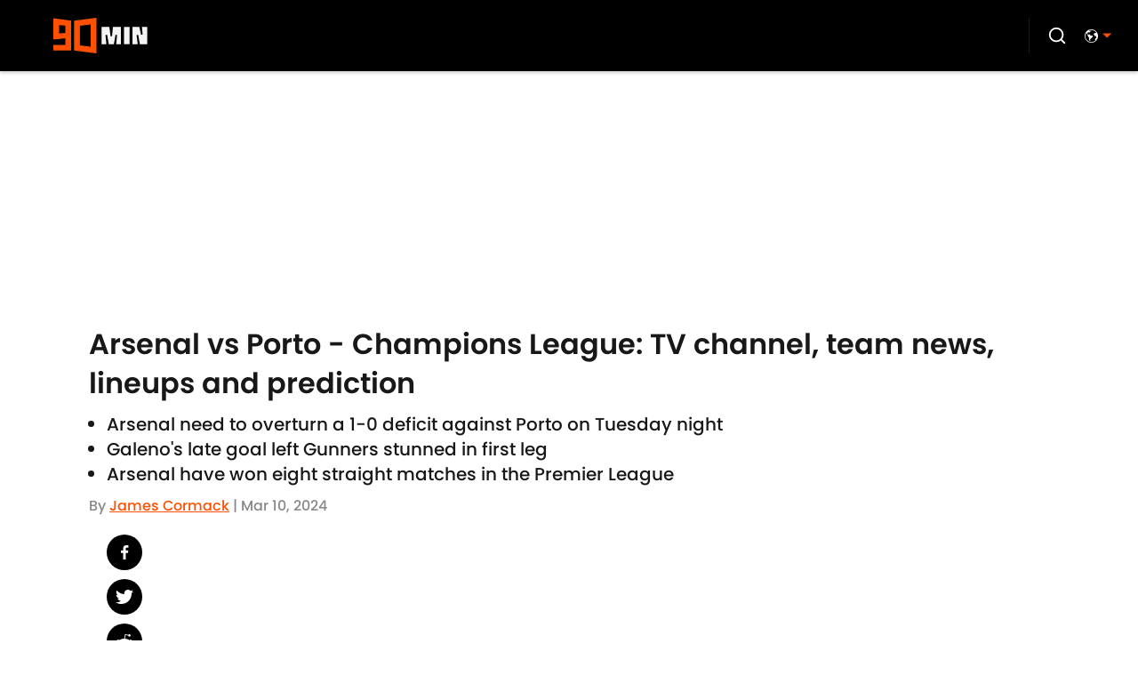

--- FILE ---
content_type: application/javascript
request_url: https://players.voltaxservices.io/players/1/code?mm-referer=https://www.90min.com/posts/arsenal-vs-porto-champions-league-tv-channel-team-news-lineups-prediction-12-3-24
body_size: 13945
content:

		( () => {
			var stubFunc = () => {};
			var mmPlayerCallback = window.mmPlayerCallback || stubFunc;
			const playerConfig = {"player":{"id":"01gsdbpgvz49e7yret","property":"en","title":"O\u0026O | 90min.com | EN Desktop | Campaign Manager | MP ","version":"4.4.87","config":{"adServer":{"adTag":"https://selector.voltaxam.com/ads?adUnit=01hsjxh240chvfry0j6\u0026tenant=mmsport\u0026organization=90mincom\u0026property=en\u0026adUnitName=mmsport_90mincom_en_video_A"},"anchor_enabled":true,"anchor_options":{"anchoring_appearance":"below","can_close":true,"closable_ad":false,"close_after":15,"isAnchorOnly":false,"margins":{"bottom":10,"left":10,"right":10,"top":10},"orientation":"right","split_view":false,"split_view_option":null,"split_view_ratio":70,"sticky_below_class_name":"P0","width":60},"anchor_viewability_method":"anchoredMiniPlayer","automatic_replay":true,"behavior":{"savePlayerStateOnPageChanged":false},"brand_color":"#FE5000","brand_logo":"","brand_logo_click_url":"","brand_logo_name":"","click_url":"","comscore_publisher_id":"18120612","configId":"29cad120-588f-11ef-bcc4-495074a48b21","config_name":"O\u0026O | 90min.com | EN Desktop | Campaign Manager | MP ","css_customization":"","ctaButtonLink":"","ctaButtonTitle":"","custom_skippable_content_time":22,"dealTerms":{"contentCategories":{"data":[30,236,40,77,196,153,160,190,226,168,193,126,195,67,34,59,240,151,62,70,184,229,60,66,153,58,51,219,22,192,47,18,211,208,108,103,135,145,67,25,51,170,246,45,31,67,85,241,120,218,96,211,144,152,157,23,80,250,94,22,123,115,65,213,196,132,234,136,165,40,107,38,216,51,242,10,78,45,17,95,49,243,8,195,94,10,81,170,145,45,56,47,241,168,109,64,16,50,184,107,61,66,88,184,136,79,185,56,75,78,58,125,249,80,78,206,102,139,254,137,41,144,117,236,230,235,241,52,101,105,135,154,75,218,90,99,229,165,225,104,11,239,148,79,57,154,48,193,174,96,145,23,175,202,53,246,4,46,117,87,95,215,49,113,68,114,144,214,190,152,28,112,145,183,62,100,246,179,60,100,154,56,37,106,76,11,190,150,234,17,179,161,161,129,222,228,247,182,33,112,230,23,70,26,139,82,178,27,180,199,136,96,232,230,79,40,136,192,85,107,112,83,89,195,58,84,112,116,7,91,22,4,206,64,0,252,18,66,185,118,75,106,46,26,83,113,232,154,247,203,165,134],"iv":[96,60,58,236,115,151,35,29,170,0,38,172]},"rateCards":{"data":[74,112,176,25,22,66,176,244,39,201,145,145,247,228,153,79,33,163,226,97,91,67,171,107,216,133,238,157,223,242,159,141,228,243,191,23,132,112,182,18,242,83,85,100,143,227,248,243,172,238,159,52,243,180,198,162,227,1,66,249,15,110,174,142,117,209,151,244,204,95,96,219,48,177,182,159,153,13,139,78,34,215,5,34,175,108,103,253,66,169,241,151,66,72,88,219,30,96,229,79,219,30,137,193,72,254,76,64,254,98,150,65,139,193,107,249,179,171,20,223,13,48,250,223,211,66,49,0,183,249,93,128,215,145,193,230,78,176,149,188,87,144,106,113,108,137,93,225,101,185,151,236,127,198,220,150,52,95,74,56,22,111,28,89,140,208,8,100,177,213,12,6,54,127,145,237,120,83,158,245,9,135,80,186,81,186,244,129,16,233,239,148,149,87,153,195,34,195,67,2,10,94,85,64,10,75,78,221,192,170,4,93,200,102,56,200,140,59,208,0,67,36,197,126,44,255,240,200,185,59,180,175,190,49,32,225,99,122,0,164,110,112,239,103,4,16,177,235,93,241,71,28,0,114,40,14,121,74,196,45,204,222,134,171,161,182,206,154,164,72,206,153,204,174,124,252,93,162,149,87,96,56,49,141,242,6,102,3,12,100,185,110,58,16,80,61,207,220,175,3,63,153,102,95,47,113,5,12,172,39,143,116,74,32,88,40,148,64,189,208,154,199,162,0,38,109,200,2,86,123,210,11,172,7,11,101,184,248,96,156,179,120,34,29,20,221,203,203,157,184,139,231,254,70,114,28,215,154,235,215,71,97,116,19,28,167,240,196,233,89,161,52,58,150,102,205,115,154,55,36,122,188,105,23,134,217,78,185,58,230,146,235,146,48,141,32,48,141,96,171,78,219,71,54,209,93,111,92,190,10,225,213,48,101,248,143,146,249,133,2,194,249,203,4,47,214,64,130,24,116,96,75,67,116,33,80,55,232,248,223,168,68,242,144,102,83,113,189,152,69,221,98,238,86,156,110,249,184,198,114,48,174,125,122,139,116,177,186,87,94,249,38,184,85,26,137,226,134,57,81,253,0,160,220,96,12,43,15,11,148,185,15,64,118,59,96,166,132,42,4,97,84,199,77,35,191,141,213,10,182,9,88,215,106,245,6,99,131,142,120,195,239,94,7,88,232,82,126,0,196,181,137,50,103,95,192,39,3,240,72,255,65,87,17,231,26,80,90,219,11,1,176,141,40,82,194,241,27,97,204,87,245,90,204,84,124,4,25,206,180,2,133,39,212,77,19,5,213,66,145,155,164,60,148,245,45,13,152,116,29,105,135,30,233,251,142,2,220,126,147,161,234,85,239,215,92,225,54,1,16,195,61,154,241,214,164,251,111,57,3,229,154,200,224,192,179,34,168,201,96,156,141,92,110,179,4,146,108,101,205,62,244,82,36,144,86,113,224,154,22,106,91,183,133,213,124,148,149,35,230,138,222,63,101,237,208,206,202,228,178,54,244,123,225,16,93,234,72,91,42,104,234,174,131,141,157,242,230,78,93,45,176,235,40,17,41,63,163,45,88,86,12,102,18,71,175,92,220,82,134,93,120,156,30,74,161,145,148,30,7,133,77,68,90,157,100,127,140,132,130,143,40,153,197,96,236,127,217,142,246,109,154,26,203,83,212,71,189,142,113,3,200,75,5,234,124,206,6,60,74,240,185,20,44,120,224,255,35,54,57,28,146,237,177,170,114,7,137,139,71,123,165,160,234,193,218,207,250,162,132,83,26,84,189,229,5,10,142,237,155,118,252,172,4,227,33,152,216,164,90,106,5,111,115,180,26,163,172,57,24,106,22,212,204,54,198,132,130,242,166,177,26,176,241,26,201,210,51,231,103,63,172,0,151,212,147,94,129,165,80,133,156,242,53,159,122,210,43,65,93,84,42,238,169,186,248,84,201,82,106,220,55,136,49,120,15,140,5,98,207,215,247,30,20,186,163,209,72,48,102,25,230,35,52,115,99,247,247,237,199,56,224,195,168,144,90,15,17,114,69,86,192,175,229,218,62,240,173,175,88,204,246,87,162,239,106,100,209,80,152,158,117,212,157,177,119,8,209,94,213,36,79,244,35,241,211,65,190,164,146,27,61,101,238,224,76,54,43,250,90,98,200,184,20,155,18,171,207,40,20,68,71,182,18,59,219,29,37,41,130,121,110,249,190,56,63,176,122,141,203,122,79,153,173,35,216,62,142,128,209,236,195,197,128,87,197,143,230,158,102,168],"iv":[217,152,26,83,17,233,186,214,101,177,62,130]}},"disableRequestsWhenWaitingForScrollToPlay":false,"display_title":false,"enable_shuffle":false,"headerBidding":{"aps":{"apsConfigurationsList":[{"demandOwner":"SI","mapping":[],"publisherAPSType":"SI","publisherID":"5220","publisherName":"","requestInterval":5000,"slotID":"SI_ac"}],"apsMode":true},"auctionTimeout":3000,"disableFloorPrediction":false,"floorAsMinValue":false,"floorPrice":1,"floorPriceForGAM":false,"intentIqAccount":719510843,"netCpm":100,"netCpmPublisher":90,"prebid":{"implementInIframe":true,"prebidMode":true,"sspGroupList":[{"id":"01jrwqdds3rd","name":"90min - SPS ","sspList":[{"accountID":26592,"demandOwner":"SI","disableIntervalAlgo":false,"isPublisherSSP":false,"isServerBidding":false,"maxDuration":61,"maxRequestsInterval":30000,"minRequestsInterval":3500,"position":"atf","requestInterval":10000,"siteID":580008,"sspName":"rubicon","zoneID":3746304},{"delDomain":"sportspublishing-d.openx.net","demandOwner":"SI","disableIntervalAlgo":false,"isPublisherSSP":false,"isServerBidding":false,"maxRequestsInterval":30000,"minRequestsInterval":3500,"requestInterval":10000,"sspName":"openx","unit":"562264677"},{"demandOwner":"SI","disableIntervalAlgo":false,"enableSRA":true,"inventoryCode":"MMOnO_ROS_outstream_PbC2S","isPublisherSSP":false,"isServerBidding":false,"maxRequestsInterval":30000,"minRequestsInterval":8000,"requestInterval":10000,"sraFloorFactor":10,"sraRequests":2,"sspName":"triplelift"},{"demandOwner":"SI","disableIntervalAlgo":false,"enableSRA":true,"isPublisherSSP":false,"isServerBidding":false,"maxDuration":61,"maxRequestsInterval":30000,"minRequestsInterval":8000,"placementID":36032739,"requestInterval":10000,"skippable":false,"sraFloorFactor":10,"sraRequests":2,"sspName":"appnexus"},{"demandOwner":"SI","disableIntervalAlgo":false,"formatID":132727,"isPublisherSSP":false,"isServerBidding":false,"maxRequestsInterval":30000,"minRequestsInterval":3500,"networkID":null,"pageID":2068098,"requestInterval":10000,"siteID":700248,"sspName":"smartadserver"},{"adUnitID":"6806629","demandOwner":"SI","disableIntervalAlgo":false,"enableSRA":false,"isPublisherSSP":false,"isServerBidding":false,"maxDuration":60,"maxRequestsInterval":30000,"minRequestsInterval":3500,"publisherID":"165328","requestInterval":10000,"skippable":false,"sraFloorFactor":10,"sraRequests":2,"sspName":"pubmatic"},{"demandOwner":"SI","disableIntervalAlgo":false,"enableSRA":true,"isPublisherSSP":false,"isServerBidding":false,"maxRequestsInterval":30000,"minRequestsInterval":3500,"pubID":"8db053a4125af80","requestInterval":10000,"sraFloorFactor":10,"sraRequests":2,"sspName":"onetag"},{"demandOwner":"SI","disableIntervalAlgo":false,"isPublisherSSP":false,"isServerBidding":false,"maxRequestsInterval":30000,"minRequestsInterval":3500,"placementID":"ka6PEZsJD2","requestInterval":10000,"sspName":"richaudience"},{"demandOwner":"MinuteMedia","disableIntervalAlgo":false,"groupID":null,"isPublisherSSP":false,"isServerBidding":false,"maxRequestsInterval":30000,"minRequestsInterval":3500,"placementID":null,"requestInterval":10000,"sspName":"nextMillennium"},{"demandOwner":"MinuteMedia","disableIntervalAlgo":false,"enableSRA":true,"isPublisherSSP":false,"isServerBidding":false,"maxRequestsInterval":30000,"minRequestsInterval":3500,"orgID":"1","placementID":"Voltax O\u0026O General","requestInterval":10000,"sraFloorFactor":10,"sraRequests":2,"sspName":"minutemedia","testMode":false},{"demandOwner":"SI","disableIntervalAlgo":false,"enableSRA":false,"isPublisherSSP":false,"isServerBidding":false,"maxRequestsInterval":30000,"minRequestsInterval":8000,"publisherID":"1","requestInterval":18000,"sraFloorFactor":2,"sraRequests":5,"sspName":"ttd","supplySourceID":"directxy21v68z"},{"demandOwner":"SI","disableIntervalAlgo":false,"enableSRA":true,"isPublisherSSP":null,"isServerBidding":false,"maxRequestsInterval":30000,"minRequestsInterval":3500,"requestInterval":10000,"siteID":292955,"sraFloorFactor":10,"sraRequests":2,"sspName":"unruly"}]}],"sspList":[]},"publisherType":"O\u0026O","rtb":{"rtbInterval":5000,"rtbMode":false},"schainSTNSellerID":"","schainSellerID":"","unifiedId_ttdPID":""},"jsCustomization":"","keepWatching":{"keepWatchingVideo":true,"maxVideoDuration":25},"loader_position":"center","loadingBackgroundImageUrl":"","loading_background_image":"","loading_background_image_name":"","miniPlayer":{"comscore":true,"disableGalleryView":false,"location":{"cssSelector":"","injectionPosition":"withinContainerBeforeContent","isFallbackEnabled":true,"location":"step","playerPositionList":[{"elementSelector":"containerClassID","htmlTagPosition":0,"value":"mm-player-placeholder-large-screen"}]},"playlist":"01j0rmbq0fymkf3kk8","stnPlayerEnabled":false,"stnPlayerKey":"","useSTNControls":true,"useVoltaxLocationInStn":false},"monetization":{"adPlacementType":"accompanyingContent","adSkip":{"adSkipDelay":20,"adSkipEnabled":false},"adViewabilityTriggerPixels":0,"adViewabilityType":"none","ad_request_timeout":10000,"ad_tag":"https://pubads.g.doubleclick.net/gampad/ads?sz=400x300|640x480|480x270|640x360\u0026iu=/23162276296/90min/all/90min.com/video\u0026impl=s\u0026gdfp_req=1\u0026env=vp\u0026output=vast\u0026unviewed_position_start=1\u0026url=##REFERRER_URL_UNESC##\u0026description_url=##DESCRIPTION_URL_UNESC##\u0026correlator=##CACHEBUSTER##\u0026ad_rule=0","ad_type":"static_tag","aggressiveRequests":false,"assertiveYieldCurrency":"USD","assertiveYieldReportEnabled":false,"disableMonetizationOnInteraction":false,"externalGam":{},"gamDemandOwner":"SI","gamMinInterval":0,"limits":{},"load_commercial_api":false,"maxAdDuration":61,"maxAdDurationEnabled":true,"maxInstreamImpressions":2,"midrolls":{"delayFirstMidroll":false,"every":5,"slots":1},"onDemandEnabled":false,"prerollEnabled":false,"prerolls":{"delay":3000,"isRetriesEnabled":false,"prerollsEnabled":true,"skipGamOnFirstPreroll":false,"slots":1},"requestAdsWhilePlay":false,"sendInstreamWhenMainInView":false,"vpaid_mode":"ENABLED"},"more_videos":{"gallery_view":true},"next_video":"none","organization":"90mincom","pause_video_on_tab_switch":true,"playback_method":"autoplay","player_id":"01gsdbpgvz49e7yret","player_margins":0,"player_property":"en","powered_by_strip":false,"publisher_contribution":"en","triggerPixels":0},"playerType":"accompanying_content","updated_at":1765983906}};

			window.mmCC = 'US';
			window.mmRC = '';
			window.mmCTC = 'Columbus';
			window.mmTargetConfig = {"id":"01h7cqknnprha6pt","publisherId":"1","comment":"Butcher's test"};
			window.mmPrediction = {"biddersAlgoType":"naive","biddersAlgoModel":"player_naive_mapping_prebid_and_amazon_short_feb18_ver1","rtbAlgoType":"naive","rtbAlgoModel":"new_key_order_Beta_0.5","rtbGroup":93,"floorAlgoType":"control"};
			window.mmVoltaxPlayerConfig = playerConfig;

			const isTest = false;
			const codeUrl = 'https://mp.mmvideocdn.com/mini-player/prod/voltax_mp.js';
			const playerID = playerConfig.player?.id;
			
			const configIDKey = 'mm-config-' + window.mmTargetConfig.id;
			const sessionConfigID = sessionStorage.getItem(configIDKey);

			const codeURLKey = 'mm-src-' + window.mmTargetConfig.id;
			const sessionCodeURL = sessionStorage.getItem(codeURLKey);

			const useSessionCodeURL = (playerID === sessionConfigID || sessionCodeURL === codeUrl) && !isTest;
			let scriptSrc = useSessionCodeURL ? sessionCodeURL || codeUrl : codeUrl;
			
			if (!useSessionCodeURL && !isTest) {
				sessionStorage.setItem(codeURLKey, codeUrl);
				sessionStorage.setItem(configIDKey, playerID);
			}

			var o = document.createElement("script");
			o.onload = mmPlayerCallback;
			o.mmCC = 'US';
			o.mmRC = '';
			o.mmCTC = 'Columbus';
			o.mmTargetConfig = window.mmTargetConfig;
			o.mmPrediction = window.mmPrediction;
			o.mmConfig = window.mmVoltaxPlayerConfig;
			o.stnPlayerKey = '';
			o.isTest = isTest;
			if (document?.currentScript?.externalID) {
				o.externalID = document?.currentScript?.externalID;
			}

			if (document?.currentScript?.isPlayerControlled) {
				o.isPlayerControlled = document?.currentScript?.isPlayerControlled;
			}

			o.playerEmbedCodeSrc = document?.currentScript?.src;
			
			o.src = scriptSrc;
			document.body.appendChild(o);
		} )();
